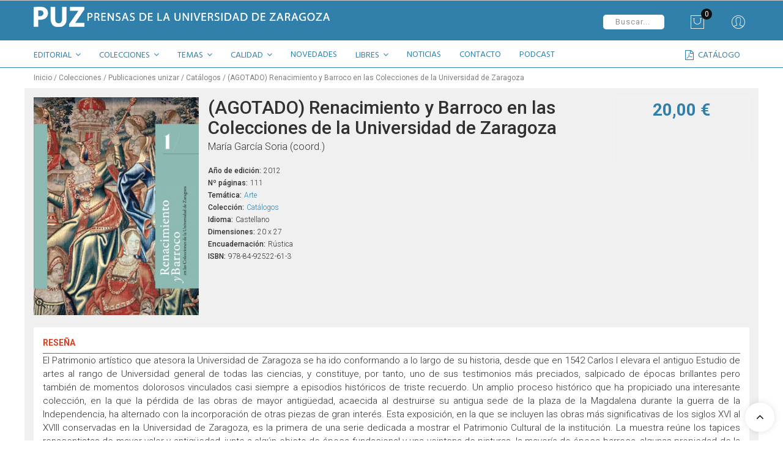

--- FILE ---
content_type: text/html; charset=utf-8
request_url: https://puz.unizar.es/1447-agotado-renacimiento-y-barroco-en-las-colecciones-de-la-universidad-de-zaragoza.html
body_size: 16897
content:
<!doctype html>
<html lang="es">
  <head>
    
      <meta charset="utf-8">
<meta http-equiv="x-ua-compatible" content="ie=edge">


  <link rel="canonical" href="https://puz.unizar.es/1447-agotado-renacimiento-y-barroco-en-las-colecciones-de-la-universidad-de-zaragoza.html">

  <title>(AGOTADO) Renacimiento y Barroco en las Colecciones de la Universidad de Zaragoza</title>
  <meta name="description" content="">
  <meta name="keywords" content="">
    

<meta name="viewport" content="width=device-width, initial-scale=1">

<link rel="icon" type="image/vnd.microsoft.icon" href="/img/favicon.ico?1561561621">
<link rel="shortcut icon" type="image/x-icon" href="/img/favicon.ico?1561561621">

   <link href="https://fonts.googleapis.com/css?family=Roboto" rel="stylesheet">
 <link rel="stylesheet" type="text/css" href="/themes/unizar/assets//css/neueeinstellung/neueeinstellung.css" />
 <link rel="stylesheet" type="text/css" href="/themes/unizar/assets//css/pe-icon-7-stroke/css/pe-icon-7-stroke.css" />
  <link href="https://fonts.googleapis.com/icon?family=Material+Icons" rel="stylesheet">
	<link rel="stylesheet" href="https://puz.unizar.es/themes/unizar/assets/cache/theme-1d7dc3240.css" type="text/css" media="all">




  

  <script type="text/javascript">
        var CONFIGS = {"PET_VERSION":"1.1.2","PET_HOOK":"hook_product_footer","PET_STYLE_TABS":"tab_horizontal","PET_OVERRIDE_CSS":"","PET_OVERRIDE_JS":"","PET_ENABLE_DEBUG":"0","PET_IP_DEBUG":"","PET_SHOW_EMPTY_TABS":"1","PET_ORDER_TABS":"native_first","PET_IGNORE_SELECTORS":".pts_content_ifeedback_products","PET_BG_COLOR_TABS":"","PET_FONT_COLOR_TABS":"","PET_BG_COLOR_SLTED_TABS":"","PET_FONT_COLOR_SLTED_TABS":"","PET_RM":false};
        var LS_Meta = {"v":"6.6.7"};
        var Msg = {"reviews_tab":"Reviews"};
        var PresTeamShop = {"actions_productextratabs":"https:\/\/puz.unizar.es\/module\/productextratabs\/actions","module_dir":"\/modules\/productextratabs\/","pts_static_token":"fe31db3601f6d0dcdc144b4bef7cd2c9","success_code":0,"error_code":-1};
        var id_product = "1447";
        var iqitmegamenu = {"sticky":true,"mobileType":"push","containerSelector":"#wrapper .container"};
        var jpb_addtocart = "ajax_popup";
        var jpb_gutterwidth = "30";
        var prestashop = {"cart":{"products":[],"totals":{"total":{"type":"total","label":"Total","amount":0,"value":"0,00\u00a0\u20ac"},"total_including_tax":{"type":"total","label":"Total (impuestos incl.)","amount":0,"value":"0,00\u00a0\u20ac"},"total_excluding_tax":{"type":"total","label":"Total (impuestos excl.)","amount":0,"value":"0,00\u00a0\u20ac"}},"subtotals":{"products":{"type":"products","label":"Subtotal","amount":0,"value":"0,00\u00a0\u20ac"},"discounts":null,"shipping":{"type":"shipping","label":"Transporte","amount":0,"value":"Gratis"},"tax":null},"products_count":0,"summary_string":"0 art\u00edculos","vouchers":{"allowed":1,"added":[]},"discounts":[],"minimalPurchase":0,"minimalPurchaseRequired":""},"currency":{"name":"euro","iso_code":"EUR","iso_code_num":"978","sign":"\u20ac"},"customer":{"lastname":null,"firstname":null,"email":null,"birthday":null,"newsletter":null,"newsletter_date_add":null,"optin":null,"website":null,"company":null,"siret":null,"ape":null,"is_logged":false,"gender":{"type":null,"name":null},"addresses":[]},"language":{"name":"Espa\u00f1ol (Spanish)","iso_code":"es","locale":"es-ES","language_code":"es","is_rtl":"0","date_format_lite":"d\/m\/Y","date_format_full":"d\/m\/Y H:i:s","id":1},"page":{"title":"","canonical":null,"meta":{"title":"(AGOTADO) Renacimiento y Barroco en las Colecciones de la Universidad de Zaragoza","description":"","keywords":"","robots":"index"},"page_name":"product","body_classes":{"lang-es":true,"lang-rtl":false,"country-ES":true,"currency-EUR":true,"layout-full-width":true,"page-product":true,"tax-display-enabled":true,"product-id-1447":true,"product-(AGOTADO) Renacimiento y Barroco en las Colecciones de la Universidad de Zaragoza":true,"product-id-category-266":true,"product-id-manufacturer-0":true,"product-id-supplier-0":true,"product-available-for-order":true},"admin_notifications":[]},"shop":{"name":"Prensas de la Universidad de Zaragoza","logo":"\/img\/prensas-universitarias-logo-1561561621.jpg","stores_icon":"\/img\/logo_stores.png","favicon":"\/img\/favicon.ico"},"urls":{"base_url":"https:\/\/puz.unizar.es\/","current_url":"https:\/\/puz.unizar.es\/1447-agotado-renacimiento-y-barroco-en-las-colecciones-de-la-universidad-de-zaragoza.html","shop_domain_url":"https:\/\/puz.unizar.es","img_ps_url":"https:\/\/puz.unizar.es\/img\/","img_cat_url":"https:\/\/puz.unizar.es\/img\/c\/","img_lang_url":"https:\/\/puz.unizar.es\/img\/l\/","img_prod_url":"https:\/\/puz.unizar.es\/img\/p\/","img_manu_url":"https:\/\/puz.unizar.es\/img\/m\/","img_sup_url":"https:\/\/puz.unizar.es\/img\/su\/","img_ship_url":"https:\/\/puz.unizar.es\/img\/s\/","img_store_url":"https:\/\/puz.unizar.es\/img\/st\/","img_col_url":"https:\/\/puz.unizar.es\/img\/co\/","img_url":"https:\/\/puz.unizar.es\/themes\/unizar\/assets\/img\/","css_url":"https:\/\/puz.unizar.es\/themes\/unizar\/assets\/css\/","js_url":"https:\/\/puz.unizar.es\/themes\/unizar\/assets\/js\/","pic_url":"https:\/\/puz.unizar.es\/upload\/","pages":{"address":"https:\/\/puz.unizar.es\/direccion","addresses":"https:\/\/puz.unizar.es\/direcciones","authentication":"https:\/\/puz.unizar.es\/iniciar-sesion","cart":"https:\/\/puz.unizar.es\/carrito","category":"https:\/\/puz.unizar.es\/index.php?controller=category","cms":"https:\/\/puz.unizar.es\/index.php?controller=cms","contact":"https:\/\/puz.unizar.es\/contactenos","discount":"https:\/\/puz.unizar.es\/descuento","guest_tracking":"https:\/\/puz.unizar.es\/seguimiento-pedido-invitado","history":"https:\/\/puz.unizar.es\/historial-compra","identity":"https:\/\/puz.unizar.es\/datos-personales","index":"https:\/\/puz.unizar.es\/","my_account":"https:\/\/puz.unizar.es\/mi-cuenta","order_confirmation":"https:\/\/puz.unizar.es\/confirmacion-pedido","order_detail":"https:\/\/puz.unizar.es\/index.php?controller=order-detail","order_follow":"https:\/\/puz.unizar.es\/seguimiento-pedido","order":"https:\/\/puz.unizar.es\/pedido","order_return":"https:\/\/puz.unizar.es\/index.php?controller=order-return","order_slip":"https:\/\/puz.unizar.es\/facturas-abono","pagenotfound":"https:\/\/puz.unizar.es\/pagina-no-encontrada","password":"https:\/\/puz.unizar.es\/recuperar-contrase\u00f1a","pdf_invoice":"https:\/\/puz.unizar.es\/index.php?controller=pdf-invoice","pdf_order_return":"https:\/\/puz.unizar.es\/index.php?controller=pdf-order-return","pdf_order_slip":"https:\/\/puz.unizar.es\/index.php?controller=pdf-order-slip","prices_drop":"https:\/\/puz.unizar.es\/productos-rebajados","product":"https:\/\/puz.unizar.es\/index.php?controller=product","search":"https:\/\/puz.unizar.es\/busqueda","sitemap":"https:\/\/puz.unizar.es\/mapa del sitio","stores":"https:\/\/puz.unizar.es\/tiendas","supplier":"https:\/\/puz.unizar.es\/proveedor","register":"https:\/\/puz.unizar.es\/iniciar-sesion?create_account=1","order_login":"https:\/\/puz.unizar.es\/pedido?login=1"},"alternative_langs":{"es":"https:\/\/puz.unizar.es\/1447-agotado-renacimiento-y-barroco-en-las-colecciones-de-la-universidad-de-zaragoza.html"},"theme_assets":"\/themes\/unizar\/assets\/","actions":{"logout":"https:\/\/puz.unizar.es\/?mylogout="},"no_picture_image":{"bySize":{"cart_default":{"url":"https:\/\/puz.unizar.es\/img\/p\/es-default-cart_default.jpg","width":85,"height":122},"small_default":{"url":"https:\/\/puz.unizar.es\/img\/p\/es-default-small_default.jpg","width":100,"height":143},"medium_default":{"url":"https:\/\/puz.unizar.es\/img\/p\/es-default-medium_default.jpg","width":250,"height":358},"home_default":{"url":"https:\/\/puz.unizar.es\/img\/p\/es-default-home_default.jpg","width":400,"height":571},"large_default":{"url":"https:\/\/puz.unizar.es\/img\/p\/es-default-large_default.jpg","width":700,"height":1000}},"small":{"url":"https:\/\/puz.unizar.es\/img\/p\/es-default-cart_default.jpg","width":85,"height":122},"medium":{"url":"https:\/\/puz.unizar.es\/img\/p\/es-default-medium_default.jpg","width":250,"height":358},"large":{"url":"https:\/\/puz.unizar.es\/img\/p\/es-default-large_default.jpg","width":700,"height":1000},"legend":""}},"configuration":{"display_taxes_label":true,"is_catalog":false,"show_prices":true,"opt_in":{"partner":true},"quantity_discount":{"type":"discount","label":"Descuento"},"voucher_enabled":1,"return_enabled":0},"field_required":[],"breadcrumb":{"links":[{"title":"Inicio","url":"https:\/\/puz.unizar.es\/"},{"title":"Colecciones","url":"https:\/\/puz.unizar.es\/11-colecciones"},{"title":"Publicaciones unizar","url":"https:\/\/puz.unizar.es\/294-publicaciones-unizar"},{"title":"Cat\u00e1logos","url":"https:\/\/puz.unizar.es\/266-catalogos"},{"title":"(AGOTADO) Renacimiento y Barroco en las Colecciones de la Universidad de Zaragoza","url":"https:\/\/puz.unizar.es\/1447-agotado-renacimiento-y-barroco-en-las-colecciones-de-la-universidad-de-zaragoza.html"}],"count":5},"link":{"protocol_link":"https:\/\/","protocol_content":"https:\/\/"},"time":1768757338,"static_token":"6ed6566b51105f12e16fa3df7106b63b","token":"daa1bd3d045687d0068ef8df1d794837"};
        var tabs = [];
        var theme_name = "unizar";
        var xprt_base_dir = "https:\/\/puz.unizar.es\/";
      </script>



  <style>
    
    
    
    </style><meta name="generator" content="Powered by Creative Slider 6.6.7 - Multi-Purpose, Responsive, Parallax, Mobile-Friendly Slider Module for PrestaShop." />


<style type="text/css">
</style>    
  <meta property="og:type" content="product">
  <meta property="og:url" content="https://puz.unizar.es/1447-agotado-renacimiento-y-barroco-en-las-colecciones-de-la-universidad-de-zaragoza.html">
  <meta property="og:title" content="(AGOTADO) Renacimiento y Barroco en las Colecciones de la Universidad de Zaragoza">
  <meta property="og:site_name" content="Prensas de la Universidad de Zaragoza">
  <meta property="og:description" content="">
  <meta property="og:image" content="https://puz.unizar.es/3808-large_default/agotado-renacimiento-y-barroco-en-las-colecciones-de-la-universidad-de-zaragoza.jpg">
  <meta property="product:pretax_price:amount" content="19.23077">
  <meta property="product:pretax_price:currency" content="EUR">
  <meta property="product:price:amount" content="20">
  <meta property="product:price:currency" content="EUR">
    <meta property="product:weight:value" content="469.000000">
  <meta property="product:weight:units" content="g">
  
  </head>

  <body id="product" class="lang-es country-es currency-eur layout-full-width page-product tax-display-enabled product-id-1447 product-agotado-renacimiento-y-barroco-en-las-colecciones-de-la-universidad-de-zaragoza product-id-category-266 product-id-manufacturer-0 product-id-supplier-0 product-available-for-order home_1 ">

    
	    <div class="main-site">
      
              
      <header id="header">
        
          	<div class="jms-row topheader" >
					<div class="container">
				<div class="row">
					<div class="layout-column col-lg-6 col-md-6 col-sm-6 col-xs-6 logo_h2" style="">
									<div class="addon-box">
						<a class="logo" href="https://puz.unizar.es/" title="Prensas de la Universidad de Zaragoza"><img class="logo img-responsive" src="https://puz.unizar.es/img/prensas-universitarias-logo-1561561621.jpg" alt="Prensas de la Universidad de Zaragoza" /></a>					</div>
							</div>
					<div class="layout-column col-lg-6 col-md-6 col-sm-6 col-xs-6 module_group_h2" style="">
									<div class="addon-box">
						<div class="btn-group module-group-box">
<a title="Search" data-toggle="dropdown" class="dropdown-toggle" href="#">
<i class="pe pe-7s-user"></i>
</a>
<div role="menu" class="dropdown-menu">
		<div id="_desktop_user_info">
      <div class="user-info btn-group compact-hidden  ">
       
	 <a href="https://puz.unizar.es/mi-cuenta" title="View my customer account" class="account" rel="nofollow">
      
       Registrarse/Entrar
      </a>
	  <ul>
		<li><a href="https://puz.unizar.es/mi-cuenta" title="View my customer account" class="account" rel="nofollow">Account </a></li>		
		<li><a href="https://puz.unizar.es/pedido" title="View my customer account" class="account" rel="nofollow">Checkout </a></li>
		</ul> 
	
	
	
      </div>
</div>

				</div>
</div>					</div>
									<div class="addon-box">
						<div class="btn-group compact-hidden blockcart cart-preview inactive dropdown js-dropdown " id="cart_block" data-refresh-url="//puz.unizar.es/module/ps_shoppingcart/ajax">
			<a href="#" class="dropdown-toggle cart-icon" data-toggle="dropdown">			
				<span class="text-box">
		        <span class="pe pe-7s-shopbag"></span>
				<span class="ajax_cart_quantity">0</span>
			</a>
			<a href="#" class="btn-xs tab-title dropdown-toggle" data-toggle="dropdown">		 
				<span><span class="box-cart ajax_cart_quantity"> 0</span> Productos en tu carrito<i class="fa fa-chevron-down"></i><i class="fa fa-chevron-up"></i></span>
			</a>
	<div class="dropdown-menu shoppingcart-box">
	   <div class="shoppingcart-content">
        <span class="ajax_cart_no_product" >No hay productos</span>
			<ul class="list products cart_block_list">
							</ul>
			</div>
			<div class="cart-prices">
			<div class="checkout-info">
											<div class="products cart-prices-line"  >
							<span class="label">Subtotal</span>
							<span class="value pull-right">0,00 €</span>
						</div>
											<div class=" cart-prices-line"  >
							<span class="label"></span>
							<span class="value pull-right"></span>
						</div>
											<div class="shipping cart-prices-line"  >
							<span class="label">Transporte</span>
							<span class="value pull-right">Gratis</span>
						</div>
											<div class=" cart-prices-line"  >
							<span class="label"></span>
							<span class="value pull-right"></span>
						</div>
									<div class="cart-button">
					<a id="button_order_cart" class="btn-default btn-effect" href="//puz.unizar.es/carrito?action=show" title="Check out" rel="nofollow">
						Tramitar pedido
					</a> 
				</div>
			</div>
			</div>
	</div>
</div>
					</div>
									<div class="addon-box">
						<div class="btn-group compact-hidden jms_ajax_search open" id="jms_ajax_search">
		<div class="dropdown-menu search-box" role="menu">
			<form method="get" action="https://puz.unizar.es/busqueda" class="searchbox">
			<input type="hidden" name="controller" value="search" />
			<input type="hidden" name="orderby" value="position" />
			<input type="hidden" name="orderway" value="desc" />
			<input type="text" id="ajax_search" name="search_query" placeholder="Buscar..." class="form-control ajax_search"  />
			
			 <button type="submit" name="submit_search" class="button-search pe pe-7s-search">
				
		    </button></form>
			<div id="search_result">
			</div>
		</div>	
</div>

					</div>
							</div>
				</div>
		</div>
	</div>
	<div class="jms-row menuheader" >
					<div class="container">
				<div class="row">
					<div class="layout-column col-lg-12 col-sm-12 col-xs-12" style="">
									<div class="addon-box">
							<div class="container container-iqit-menu">
	<div  class="iqitmegamenu-wrapper cbp-hor-width-1 iqitmegamenu-all clearfix">
		<div id="iqitmegamenu-horizontal" class="iqitmegamenu  cbp-nosticky  cbp-sticky-transparent" role="navigation">
			<div class="container">

								
				<nav id="cbp-hrmenu" class="cbp-hrmenu cbp-horizontal cbp-hrsub-narrow    cbp-fade-slide-top cbp-arrowed    ">
					<ul>
												<li id="cbp-hrmenu-tab-4" class="cbp-hrmenu-tab cbp-hrmenu-tab-4  cbp-has-submeu">
	<a role="button" class="cbp-empty-mlink">

								<span class="cbp-tab-title">
								Editorial <i class="fa fa-angle-down cbp-submenu-aindicator"></i></span>
														</a>
														<div class="cbp-hrsub col-xs-4">
								<div class="cbp-triangle-container"><div class="cbp-triangle-top"></div><div class="cbp-triangle-top-back"></div></div>
								<div class="cbp-hrsub-inner">
																		
																																	




<div class="row menu_row menu-element  first_rows menu-element-id-1">
                

                                                




    <div class="col-xs-12 cbp-menu-column cbp-menu-element menu-element-id-2 ">
        <div class="cbp-menu-column-inner">
                        
                                                            <span class="cbp-column-title transition-300">Sobre nosotros </span>
                                    
                
                                            <ul class="cbp-links cbp-valinks">
                                                                                                <li><a href="https://puz.unizar.es/contenido/24-acerca-de-puz"
                                           >Acerca de PUZ</a>
                                    </li>
                                                                                                                                <li><a href="https://puz.unizar.es/contenido/25-presentacion-de-originales"
                                           >Presentación de originales</a>
                                    </li>
                                                                                                                                <li><a href="https://puz.unizar.es/contenido/26-presentacion-de-originales-para-textos-docentes"
                                           >Presentación de originales para textos docentes</a>
                                    </li>
                                                                                                                                <li><a href="https://puz.unizar.es/contenido/27-solicitud-de-publicacion"
                                           >Solicitud de publicación</a>
                                    </li>
                                                                                                                                <li><a href="https://puz.unizar.es/contenido/28-politica-de-autoarchivo"
                                           >Política de autoarchivo</a>
                                    </li>
                                                                                    </ul>
                    
                
            

            
            </div>    </div>
                            
                </div>
																					
																										</div>
							</div>
													</li>
												<li id="cbp-hrmenu-tab-2" class="cbp-hrmenu-tab cbp-hrmenu-tab-2  cbp-has-submeu">
	<a href="https://puz.unizar.es/11-colecciones" >

								<span class="cbp-tab-title">
								Colecciones <i class="fa fa-angle-down cbp-submenu-aindicator"></i></span>
														</a>
														<div class="cbp-hrsub col-xs-4">
								<div class="cbp-triangle-container"><div class="cbp-triangle-top"></div><div class="cbp-triangle-top-back"></div></div>
								<div class="cbp-hrsub-inner">
																		
																																	




<div class="row menu_row menu-element  first_rows menu-element-id-1">
                

                                                




    <div class="col-xs-12 cbp-menu-column cbp-menu-element menu-element-id-2 ">
        <div class="cbp-menu-column-inner">
                        
                
                
                    
                                                    <div class="row cbp-categories-row">
                                                                                                            <div class="col-xs-12">
                                            <div class="cbp-category-link-w"><a href="https://puz.unizar.es/11-colecciones"
                                                                                class="cbp-column-title cbp-category-title">Colecciones</a>
                                                                                                                                                    
    <ul class="cbp-links cbp-category-tree"><li  class="cbp-hrsub-haslevel2" ><div class="cbp-category-link-w"><a href="https://puz.unizar.es/252-colecciones-genericas">Colecciones genéricas</a>
    <ul class="cbp-hrsub-level2"><li ><div class="cbp-category-link-w"><a href="https://puz.unizar.es/210-ciencias">Ciencias</a></div></li><li ><div class="cbp-category-link-w"><a href="https://puz.unizar.es/211-ciencias-biomedicas">Ciencias Biomédicas</a></div></li><li ><div class="cbp-category-link-w"><a href="https://puz.unizar.es/212-ciencias-sociales">Ciencias Sociales</a></div></li><li ><div class="cbp-category-link-w"><a href="https://puz.unizar.es/273-de-arte">De Arte</a></div></li><li ><div class="cbp-category-link-w"><a href="https://puz.unizar.es/280-estudios">Estudios</a></div></li><li ><div class="cbp-category-link-w"><a href="https://puz.unizar.es/215-humanidades">Humanidades</a></div></li><li ><div class="cbp-category-link-w"><a href="https://puz.unizar.es/217-larumbe-textos-aragoneses">Larumbe. Textos Aragoneses</a></div></li><li  class="cbp-hrsub-haslevel3" ><div class="cbp-category-link-w"><a href="https://puz.unizar.es/213-puzclasicos">PUZClásicos</a>
    <ul class="cbp-hrsub-level2 cbp-hrsub-level3"><li ><div class="cbp-category-link-w"><a href="https://puz.unizar.es/270-clasicos">Clásicos</a></div></li></ul>
</div></li><li ><div class="cbp-category-link-w"><a href="https://puz.unizar.es/247--re-pensar-la-educacion">[Re]pensar la Educación</a></div></li><li ><div class="cbp-category-link-w"><a href="https://puz.unizar.es/220-sagardiana-estudios-feministas">Sagardiana. Estudios Feministas</a></div></li><li ><div class="cbp-category-link-w"><a href="https://puz.unizar.es/263-vidas">Vidas</a></div></li></ul>
</div></li><li  class="cbp-hrsub-haslevel2" ><div class="cbp-category-link-w"><a href="https://puz.unizar.es/256-colecciones-especificas">Colecciones específicas</a>
    <ul class="cbp-hrsub-level2"><li ><div class="cbp-category-link-w"><a href="https://puz.unizar.es/277-aelaw-booklet">Aelaw Booklet</a></div></li><li ><div class="cbp-category-link-w"><a href="https://puz.unizar.es/267-arquitectura">Arquitectura</a></div></li><li ><div class="cbp-category-link-w"><a href="https://puz.unizar.es/245-coleccion-federico-torralba-estudios-asia-oriental">Colección Federico Torralba Estudios Asia Oriental</a></div></li><li ><div class="cbp-category-link-w"><a href="https://puz.unizar.es/320-coleccion-luis-bunuel-cine-y-vanguardias">Colección Luis Buñuel. Cine y vanguardias</a></div></li><li ><div class="cbp-category-link-w"><a href="https://puz.unizar.es/275-estudios-de-dialectologia-arabe">Estudios de Dialectología Árabe</a></div></li><li ><div class="cbp-category-link-w"><a href="https://puz.unizar.es/278-in-culpa-est">...in culpa est</a></div></li><li  class="cbp-hrsub-haslevel3" ><div class="cbp-category-link-w"><a href="https://puz.unizar.es/286-libera-res-publica">Libera Res Publica</a>
    <ul class="cbp-hrsub-level2 cbp-hrsub-level3"><li ><div class="cbp-category-link-w"><a href="https://puz.unizar.es/350-cuadernos-libera-res-publica">Cuadernos Libera Res Publica</a></div></li></ul>
</div></li><li ><div class="cbp-category-link-w"><a href="https://puz.unizar.es/232-monografias-de-filologia-griega">Monografías de Filología Griega</a></div></li><li ><div class="cbp-category-link-w"><a href="https://puz.unizar.es/219-monografias-de-historia-rural">Monografías de Historia Rural</a></div></li><li ><div class="cbp-category-link-w"><a href="https://puz.unizar.es/279-papers-d-avignon">Papers d Avignon</a></div></li></ul>
</div></li><li  class="cbp-hrsub-haslevel2" ><div class="cbp-category-link-w"><a href="https://puz.unizar.es/253-creacion">Creación</a>
    <ul class="cbp-hrsub-level2"><li ><div class="cbp-category-link-w"><a href="https://puz.unizar.es/214-la-gruta-de-las-palabras">La Gruta de las Palabras</a></div></li><li ><div class="cbp-category-link-w"><a href="https://puz.unizar.es/227-larumbe-chicos">Larumbe chicos</a></div></li><li ><div class="cbp-category-link-w"><a href="https://puz.unizar.es/254-literatura">Literatura</a></div></li><li ><div class="cbp-category-link-w"><a href="https://puz.unizar.es/282-oceanos-y-libros">Océanos y Libros</a></div></li><li ><div class="cbp-category-link-w"><a href="https://puz.unizar.es/317-premio-de-narrativa-corta">Premio de Narrativa Corta</a></div></li></ul>
</div></li><li  class="cbp-hrsub-haslevel2" ><div class="cbp-category-link-w"><a href="https://puz.unizar.es/221-textos-docentes">Textos docentes</a>
    <ul class="cbp-hrsub-level2"><li ><div class="cbp-category-link-w"><a href="https://puz.unizar.es/258-biomedicas">Biomédicas</a></div></li><li ><div class="cbp-category-link-w"><a href="https://puz.unizar.es/259-exactas">Exactas</a></div></li><li ><div class="cbp-category-link-w"><a href="https://puz.unizar.es/260-humanas">Humanas</a></div></li><li ><div class="cbp-category-link-w"><a href="https://puz.unizar.es/261-sociales">Sociales</a></div></li><li ><div class="cbp-category-link-w"><a href="https://puz.unizar.es/262-tecnologicas">Tecnológicas</a></div></li></ul>
</div></li><li  class="cbp-hrsub-haslevel2" ><div class="cbp-category-link-w"><a href="https://puz.unizar.es/294-publicaciones-unizar">Publicaciones unizar</a>
    <ul class="cbp-hrsub-level2"><li ><div class="cbp-category-link-w"><a href="https://puz.unizar.es/266-catalogos">Catálogos</a></div></li><li ><div class="cbp-category-link-w"><a href="https://puz.unizar.es/235-coleccion-de-estudios-de-fisica">Colección de Estudios de Física</a></div></li><li ><div class="cbp-category-link-w"><a href="https://puz.unizar.es/246-coleccion-paraninfo">Colección Paraninfo</a></div></li><li ><div class="cbp-category-link-w"><a href="https://puz.unizar.es/223-fuera-de-coleccion">Fuera de colección</a></div></li><li ><div class="cbp-category-link-w"><a href="https://puz.unizar.es/264-innova">Innova</a></div></li><li ><div class="cbp-category-link-w"><a href="https://puz.unizar.es/327-lecciones-cajal">Lecciones Cajal</a></div></li><li ><div class="cbp-category-link-w"><a href="https://puz.unizar.es/229-monografias-del-seminario-matematico-garcia-de-galdeano">Monografías del Seminario Matemático García de Galdeano</a></div></li></ul>
</div></li><li  class="cbp-hrsub-haslevel2" ><div class="cbp-category-link-w"><a href="https://puz.unizar.es/296-coediciones">Coediciones</a>
    <ul class="cbp-hrsub-level2"><li ><div class="cbp-category-link-w"><a href="https://puz.unizar.es/242-biblioteca-de-estudios-moriscos">Biblioteca de Estudios Moriscos</a></div></li><li ><div class="cbp-category-link-w"><a href="https://puz.unizar.es/297-clasicos-hispanoamericanos">Clásicos Hispanoamericanos</a></div></li><li ><div class="cbp-category-link-w"><a href="https://puz.unizar.es/276-historia-de-las-culturas-politicas-en-espana-y-en-america-latina">Historia de las culturas políticas en España y en América Latina</a></div></li><li ><div class="cbp-category-link-w"><a href="https://puz.unizar.es/272-tecnica-e-ingenieria-en-espana">Técnica e Ingeniería en España</a></div></li><li ><div class="cbp-category-link-w"><a href="https://puz.unizar.es/226-otras-coediciones">Otras coediciones</a></div></li></ul>
</div></li><li  class="cbp-hrsub-haslevel2" ><div class="cbp-category-link-w"><a href="https://puz.unizar.es/295-varia">Varia</a>
    <ul class="cbp-hrsub-level2"><li ><div class="cbp-category-link-w"><a href="https://puz.unizar.es/230-anexos-de-tropelias">Anexos de Tropelías</a></div></li><li ><div class="cbp-category-link-w"><a href="https://puz.unizar.es/209-caxon-de-sastre">Caxón de Sastre</a></div></li><li ><div class="cbp-category-link-w"><a href="https://puz.unizar.es/234-conocimiento-lenguaje-comunicacion-klc">Conocimiento Lenguaje Comunicación (KLC)</a></div></li><li ><div class="cbp-category-link-w"><a href="https://puz.unizar.es/251-cuadernos-de-trabajo">Cuadernos de trabajo</a></div></li><li ><div class="cbp-category-link-w"><a href="https://puz.unizar.es/224-cuadernos-jean-joseph-saroihandy">Cuadernos Jean-Joseph Saroïhandy</a></div></li><li ><div class="cbp-category-link-w"><a href="https://puz.unizar.es/222-cuarto-oscuro">Cuarto Oscuro</a></div></li><li ><div class="cbp-category-link-w"><a href="https://puz.unizar.es/225-documentos-para-el-estudio-de-la-historia-del-arte">Documentos para el Estudio de la Historia del Arte</a></div></li><li ><div class="cbp-category-link-w"><a href="https://puz.unizar.es/208-el-aleph">El Aleph</a></div></li><li ><div class="cbp-category-link-w"><a href="https://puz.unizar.es/216-imagen-y-comunicacion">Imagen y Comunicación</a></div></li><li ><div class="cbp-category-link-w"><a href="https://puz.unizar.es/240-lefis-series">LEFIS Series</a></div></li><li ><div class="cbp-category-link-w"><a href="https://puz.unizar.es/218-modos-de-ver">Modos de Ver</a></div></li><li ><div class="cbp-category-link-w"><a href="https://puz.unizar.es/274-monografias-arqueologicas">Monografías Arqueológicas</a></div></li></ul>
</div></li><li  class="cbp-hrsub-haslevel2" ><div class="cbp-category-link-w"><a href="https://puz.unizar.es/257-otras-publicaciones">Otras publicaciones</a>
    <ul class="cbp-hrsub-level2"><li ><div class="cbp-category-link-w"><a href="https://puz.unizar.es/228-palmyrenus">Palmyrenus</a></div></li><li ><div class="cbp-category-link-w"><a href="https://puz.unizar.es/239-guias-e-informes">Guías e informes</a></div></li><li ><div class="cbp-category-link-w"><a href="https://puz.unizar.es/237-monografias-de-filologia-latina">Monografías de Filología Latina</a></div></li><li ><div class="cbp-category-link-w"><a href="https://puz.unizar.es/244-monografias-de-historia-antigua">Monografías de Historia Antigua</a></div></li></ul>
</div></li><li  class="cbp-hrsub-haslevel2" ><div class="cbp-category-link-w"><a href="https://puz.unizar.es/301-revistas">Revistas</a>
    <ul class="cbp-hrsub-level2"><li ><div class="cbp-category-link-w"><a href="https://puz.unizar.es/303-aragon-en-la-edad-media">Aragón en la Edad Media</a></div></li><li ><div class="cbp-category-link-w"><a href="https://puz.unizar.es/302-arif">ARIF</a></div></li><li ><div class="cbp-category-link-w"><a href="https://puz.unizar.es/328-artigrama">Artigrama</a></div></li><li ><div class="cbp-category-link-w"><a href="https://puz.unizar.es/345-bunueliana">Buñueliana</a></div></li><li ><div class="cbp-category-link-w"><a href="https://puz.unizar.es/306-ibersid">Ibersid</a></div></li><li ><div class="cbp-category-link-w"><a href="https://puz.unizar.es/307-llull">Llull</a></div></li><li ><div class="cbp-category-link-w"><a href="https://puz.unizar.es/318-mediterranea">Mediterránea</a></div></li><li ><div class="cbp-category-link-w"><a href="https://puz.unizar.es/309-miscelanea">Miscelánea</a></div></li><li ><div class="cbp-category-link-w"><a href="https://puz.unizar.es/347-neuroptica">Neuroptica</a></div></li><li ><div class="cbp-category-link-w"><a href="https://puz.unizar.es/304-otras-revistas">Otras revistas</a></div></li><li ><div class="cbp-category-link-w"><a href="https://puz.unizar.es/310-real-academia-de-ciencias">Real Academia de Ciencias</a></div></li><li ><div class="cbp-category-link-w"><a href="https://puz.unizar.es/311-revista-universitaria-de-formacion-del-profesorado">Revista Universitaria de Formación del Profesorado</a></div></li><li ><div class="cbp-category-link-w"><a href="https://puz.unizar.es/312-saldvie">Saldvie</a></div></li><li ><div class="cbp-category-link-w"><a href="https://puz.unizar.es/313-scire">Scire</a></div></li><li ><div class="cbp-category-link-w"><a href="https://puz.unizar.es/314-stvdivm">Stvdivm</a></div></li><li ><div class="cbp-category-link-w"><a href="https://puz.unizar.es/305-the-european-journal-of-psychiatry">The European Journal of Psychiatry</a></div></li><li ><div class="cbp-category-link-w"><a href="https://puz.unizar.es/315-titivillus">Titivillus</a></div></li><li ><div class="cbp-category-link-w"><a href="https://puz.unizar.es/348-zarch">ZARCH</a></div></li></ul>
</div></li></ul>

                                                                                            </div>
                                        </div>
                                                                                                </div>
                                            
                
            

            
            </div>    </div>
                            
                </div>
																					
																										</div>
							</div>
													</li>
												<li id="cbp-hrmenu-tab-3" class="cbp-hrmenu-tab cbp-hrmenu-tab-3  cbp-has-submeu">
	<a href="https://puz.unizar.es/11-colecciones" >

								<span class="cbp-tab-title">
								Temas <i class="fa fa-angle-down cbp-submenu-aindicator"></i></span>
														</a>
														<div class="cbp-hrsub col-xs-4">
								<div class="cbp-triangle-container"><div class="cbp-triangle-top"></div><div class="cbp-triangle-top-back"></div></div>
								<div class="cbp-hrsub-inner">
																		
																																	




<div class="row menu_row menu-element  first_rows menu-element-id-1">
                

                                                




    <div class="col-xs-12 cbp-menu-column cbp-menu-element menu-element-id-2 ">
        <div class="cbp-menu-column-inner">
                        
                
                
                    
                                                    <div class="row cbp-categories-row">
                                                                                                            <div class="col-xs-12">
                                            <div class="cbp-category-link-w"><a href="https://puz.unizar.es/10-temas"
                                                                                class="cbp-column-title cbp-category-title">Temas</a>
                                                                                                                                                    
    <ul class="cbp-links cbp-category-tree"><li ><div class="cbp-category-link-w"><a href="https://puz.unizar.es/163-arquitectura">Arquitectura</a></div></li><li ><div class="cbp-category-link-w"><a href="https://puz.unizar.es/101-filosofia">Filosofía</a></div></li><li  class="cbp-hrsub-haslevel2" ><div class="cbp-category-link-w"><a href="https://puz.unizar.es/119-ciencias-de-la-salud">Ciencias de la Salud</a>
    <ul class="cbp-hrsub-level2"><li ><div class="cbp-category-link-w"><a href="https://puz.unizar.es/142-medicina">Medicina</a></div></li><li ><div class="cbp-category-link-w"><a href="https://puz.unizar.es/148-psiquiatria">Psiquiatría</a></div></li></ul>
</div></li><li  class="cbp-hrsub-haslevel2" ><div class="cbp-category-link-w"><a href="https://puz.unizar.es/118-arte">Arte</a>
    <ul class="cbp-hrsub-level2"><li ><div class="cbp-category-link-w"><a href="https://puz.unizar.es/151-teatro">Teatro</a></div></li><li ><div class="cbp-category-link-w"><a href="https://puz.unizar.es/160-fotografia">Fotografía</a></div></li><li ><div class="cbp-category-link-w"><a href="https://puz.unizar.es/143-musica">Música</a></div></li><li ><div class="cbp-category-link-w"><a href="https://puz.unizar.es/161-artes-plasticas">Artes plásticas</a></div></li><li ><div class="cbp-category-link-w"><a href="https://puz.unizar.es/122-cine">Cine</a></div></li></ul>
</div></li><li  class="cbp-hrsub-haslevel2" ><div class="cbp-category-link-w"><a href="https://puz.unizar.es/153-ciencias-sociales">Ciencias Sociales</a>
    <ul class="cbp-hrsub-level2"><li ><div class="cbp-category-link-w"><a href="https://puz.unizar.es/102-antropologia">Antropología</a></div></li><li ><div class="cbp-category-link-w"><a href="https://puz.unizar.es/127-empresa">Empresa</a></div></li><li ><div class="cbp-category-link-w"><a href="https://puz.unizar.es/105-sociologia">Sociologia</a></div></li><li ><div class="cbp-category-link-w"><a href="https://puz.unizar.es/145-politica">Política</a></div></li><li ><div class="cbp-category-link-w"><a href="https://puz.unizar.es/125-feminismo">Feminismo</a></div></li><li ><div class="cbp-category-link-w"><a href="https://puz.unizar.es/147-psicologia">Psicología</a></div></li><li ><div class="cbp-category-link-w"><a href="https://puz.unizar.es/112-derecho">Derecho</a></div></li><li ><div class="cbp-category-link-w"><a href="https://puz.unizar.es/124-educacion">Educación</a></div></li><li ><div class="cbp-category-link-w"><a href="https://puz.unizar.es/117-economia">Economía</a></div></li><li ><div class="cbp-category-link-w"><a href="https://puz.unizar.es/123-demografia">Demografía</a></div></li><li ><div class="cbp-category-link-w"><a href="https://puz.unizar.es/349-trabajo-social">Trabajo Social</a></div></li></ul>
</div></li><li ><div class="cbp-category-link-w"><a href="https://puz.unizar.es/149-religion">Religión</a></div></li><li ><div class="cbp-category-link-w"><a href="https://puz.unizar.es/110-geografia">Geografía</a></div></li><li  class="cbp-hrsub-haslevel2" ><div class="cbp-category-link-w"><a href="https://puz.unizar.es/109-filologia">Filología</a>
    <ul class="cbp-hrsub-level2"><li ><div class="cbp-category-link-w"><a href="https://puz.unizar.es/158-literatura-extranjera-estudios">Literatura extranjera (estudios)</a></div></li><li ><div class="cbp-category-link-w"><a href="https://puz.unizar.es/156-literatura-creacion">Literatura (creación)</a></div></li><li ><div class="cbp-category-link-w"><a href="https://puz.unizar.es/114-literatura">Literatura</a></div></li><li ><div class="cbp-category-link-w"><a href="https://puz.unizar.es/141-linguistica">Lingüística</a></div></li><li ><div class="cbp-category-link-w"><a href="https://puz.unizar.es/140-lenguas-extranjeras">Lenguas extranjeras</a></div></li><li ><div class="cbp-category-link-w"><a href="https://puz.unizar.es/139-lenguas-de-espana">Lenguas de España</a></div></li><li ><div class="cbp-category-link-w"><a href="https://puz.unizar.es/157-literatura-espanola-estudios">Literatura española (estudios)</a></div></li></ul>
</div></li><li  class="cbp-hrsub-haslevel2" ><div class="cbp-category-link-w"><a href="https://puz.unizar.es/108-historia">Historia</a>
    <ul class="cbp-hrsub-level2"><li ><div class="cbp-category-link-w"><a href="https://puz.unizar.es/136-historiografia">Historiografía</a></div></li><li ><div class="cbp-category-link-w"><a href="https://puz.unizar.es/155-arqueologia">Arqueologia</a></div></li><li ><div class="cbp-category-link-w"><a href="https://puz.unizar.es/146-prehistoria">Prehistoria</a></div></li><li ><div class="cbp-category-link-w"><a href="https://puz.unizar.es/135-historia-moderna">Historia moderna</a></div></li><li ><div class="cbp-category-link-w"><a href="https://puz.unizar.es/134-historia-medieval">Historia medieval</a></div></li><li ><div class="cbp-category-link-w"><a href="https://puz.unizar.es/133-historia-economica">Historia económica</a></div></li><li ><div class="cbp-category-link-w"><a href="https://puz.unizar.es/132-historia-de-la-ciencia">Historia de la ciencia</a></div></li><li ><div class="cbp-category-link-w"><a href="https://puz.unizar.es/131-historia-contemporanea">Historia contemporánea</a></div></li><li ><div class="cbp-category-link-w"><a href="https://puz.unizar.es/130-historia-antigua">Historia antigua</a></div></li></ul>
</div></li><li  class="cbp-hrsub-haslevel2" ><div class="cbp-category-link-w"><a href="https://puz.unizar.es/107-ciencias-aplicadas">Ciencias aplicadas</a>
    <ul class="cbp-hrsub-level2"><li ><div class="cbp-category-link-w"><a href="https://puz.unizar.es/137-informatica">Informática</a></div></li><li ><div class="cbp-category-link-w"><a href="https://puz.unizar.es/162-agricultura">Agricultura</a></div></li><li ><div class="cbp-category-link-w"><a href="https://puz.unizar.es/138-ingenieria">Ingeniería</a></div></li></ul>
</div></li><li  class="cbp-hrsub-haslevel2" ><div class="cbp-category-link-w"><a href="https://puz.unizar.es/106-ciencias-exactas-y-naturales">Ciencias exactas y naturales</a>
    <ul class="cbp-hrsub-level2"><li ><div class="cbp-category-link-w"><a href="https://puz.unizar.es/144-paleontologia">Paleontología</a></div></li><li ><div class="cbp-category-link-w"><a href="https://puz.unizar.es/126-fisica">Física</a></div></li><li ><div class="cbp-category-link-w"><a href="https://puz.unizar.es/129-matematicas">Matemáticas</a></div></li><li ><div class="cbp-category-link-w"><a href="https://puz.unizar.es/128-geologia">Geología</a></div></li><li ><div class="cbp-category-link-w"><a href="https://puz.unizar.es/150-quimica">Química</a></div></li><li ><div class="cbp-category-link-w"><a href="https://puz.unizar.es/121-botanica">Botánica</a></div></li><li ><div class="cbp-category-link-w"><a href="https://puz.unizar.es/120-astronomia">Astronomía</a></div></li><li ><div class="cbp-category-link-w"><a href="https://puz.unizar.es/152-veterinaria">Veterinaria</a></div></li></ul>
</div></li><li ><div class="cbp-category-link-w"><a href="https://puz.unizar.es/159-bibliologia">Bibliología</a></div></li><li ><div class="cbp-category-link-w"><a href="https://puz.unizar.es/283-derecho-internacional">Derecho internacional</a></div></li></ul>

                                                                                            </div>
                                        </div>
                                                                                                </div>
                                            
                
            

            
            </div>    </div>
                            
                </div>
																					
																										</div>
							</div>
													</li>
												<li id="cbp-hrmenu-tab-8" class="cbp-hrmenu-tab cbp-hrmenu-tab-8 pull-right cbp-pulled-right ">
	<a href="https://puz.unizar.es/img/cms/CATALOGO/catalogo PUZ2025.pdf" target="_blank">

								<span class="cbp-tab-title"> <i class="icon fa fa-file-pdf-o cbp-mainlink-icon"></i>
								Catálogo</span>
														</a>
													</li>
												<li id="cbp-hrmenu-tab-12" class="cbp-hrmenu-tab cbp-hrmenu-tab-12  cbp-has-submeu">
	<a role="button" class="cbp-empty-mlink">

								<span class="cbp-tab-title">
								Calidad <i class="fa fa-angle-down cbp-submenu-aindicator"></i></span>
														</a>
														<div class="cbp-hrsub col-xs-5">
								<div class="cbp-triangle-container"><div class="cbp-triangle-top"></div><div class="cbp-triangle-top-back"></div></div>
								<div class="cbp-hrsub-inner">
																		
																																	




<div class="row menu_row menu-element  first_rows menu-element-id-1">
                

                                                




    <div class="col-xs-12 cbp-menu-column cbp-menu-element menu-element-id-2 ">
        <div class="cbp-menu-column-inner">
                        
                                                            <span class="cbp-column-title transition-300">Colecciones con sello de calidad </span>
                                    
                
                                            <ul class="cbp-links cbp-valinks">
                                                                                                <li><a href="https://puz.unizar.es/contenido/11-ciencias-sociales"
                                           >Ciencias Sociales</a>
                                    </li>
                                                                                                                                <li><a href="https://puz.unizar.es/contenido/12-humanidades"
                                           >Humanidades</a>
                                    </li>
                                                                                                                                <li><a href="https://puz.unizar.es/contenido/13-dearte"
                                           >DeArte</a>
                                    </li>
                                                                                                                                <li><a href="https://puz.unizar.es/contenido/21-monografias-de-historia-rural"
                                           >Monografías de Historia Rural</a>
                                    </li>
                                                                                                                                <li><a href="https://puz.unizar.es/contenido/39-libera-res-publica"
                                           >Libera Res Publica</a>
                                    </li>
                                                                                    </ul>
                    
                
            

            
            </div>    </div>
                            
                </div>
																					
																										</div>
							</div>
													</li>
												<li id="cbp-hrmenu-tab-5" class="cbp-hrmenu-tab cbp-hrmenu-tab-5 ">
	<a href="http://puz.unizar.es/novedades" >

								<span class="cbp-tab-title">
								Novedades</span>
														</a>
													</li>
												<li id="cbp-hrmenu-tab-18" class="cbp-hrmenu-tab cbp-hrmenu-tab-18  cbp-has-submeu">
	<a href="https://puz.unizar.es/322-libres" >

								<span class="cbp-tab-title">
								Libres <i class="fa fa-angle-down cbp-submenu-aindicator"></i></span>
														</a>
														<div class="cbp-hrsub col-xs-4">
								<div class="cbp-triangle-container"><div class="cbp-triangle-top"></div><div class="cbp-triangle-top-back"></div></div>
								<div class="cbp-hrsub-inner">
																		
																																	




<div class="row menu_row menu-element  first_rows menu-element-id-1">
                

                                                




    <div class="col-xs-12 cbp-menu-column cbp-menu-element menu-element-id-2 ">
        <div class="cbp-menu-column-inner">
                        
                
                
                    
                                                    <div class="row cbp-categories-row">
                                                                                                            <div class="col-xs-12">
                                            <div class="cbp-category-link-w"><a href="https://puz.unizar.es/346-arquitectura"
                                                                                class="cbp-column-title cbp-category-title">Arquitectura</a>
                                                                                                                                            </div>
                                        </div>
                                                                                                                                                <div class="col-xs-12">
                                            <div class="cbp-category-link-w"><a href="https://puz.unizar.es/339-catalogos"
                                                                                class="cbp-column-title cbp-category-title">Catálogos</a>
                                                                                                                                            </div>
                                        </div>
                                                                                                                                                <div class="col-xs-12">
                                            <div class="cbp-category-link-w"><a href="https://puz.unizar.es/340-ciencias-biomedicas"
                                                                                class="cbp-column-title cbp-category-title">Ciencias Biomédicas</a>
                                                                                                                                            </div>
                                        </div>
                                                                                                                                                <div class="col-xs-12">
                                            <div class="cbp-category-link-w"><a href="https://puz.unizar.es/323-ciencias-sociales"
                                                                                class="cbp-column-title cbp-category-title">Ciencias sociales</a>
                                                                                                                                            </div>
                                        </div>
                                                                                                                                                <div class="col-xs-12">
                                            <div class="cbp-category-link-w"><a href="https://puz.unizar.es/342-de-arte"
                                                                                class="cbp-column-title cbp-category-title">De Arte</a>
                                                                                                                                            </div>
                                        </div>
                                                                                                                                                <div class="col-xs-12">
                                            <div class="cbp-category-link-w"><a href="https://puz.unizar.es/324-humanidades"
                                                                                class="cbp-column-title cbp-category-title">Humanidades</a>
                                                                                                                                            </div>
                                        </div>
                                                                                                                                                <div class="col-xs-12">
                                            <div class="cbp-category-link-w"><a href="https://puz.unizar.es/343-la-gruta-de-las-palabras"
                                                                                class="cbp-column-title cbp-category-title">La Gruta de las Palabras</a>
                                                                                                                                            </div>
                                        </div>
                                                                                                                                                <div class="col-xs-12">
                                            <div class="cbp-category-link-w"><a href="https://puz.unizar.es/325-larumbe"
                                                                                class="cbp-column-title cbp-category-title">Larumbe</a>
                                                                                                                                            </div>
                                        </div>
                                                                                                                                                <div class="col-xs-12">
                                            <div class="cbp-category-link-w"><a href="https://puz.unizar.es/344-monografias-arqueologicas"
                                                                                class="cbp-column-title cbp-category-title">Monografías Arqueológicas</a>
                                                                                                                                            </div>
                                        </div>
                                                                                                                                                <div class="col-xs-12">
                                            <div class="cbp-category-link-w"><a href="https://puz.unizar.es/341-monografias-de-filologia-griega"
                                                                                class="cbp-column-title cbp-category-title">Monografías de Filología Griega</a>
                                                                                                                                            </div>
                                        </div>
                                                                                                                                                <div class="col-xs-12">
                                            <div class="cbp-category-link-w"><a href="https://puz.unizar.es/331-monografias-de-historia-rural"
                                                                                class="cbp-column-title cbp-category-title">Monografías de Historia Rural</a>
                                                                                                                                            </div>
                                        </div>
                                                                                                                                                <div class="col-xs-12">
                                            <div class="cbp-category-link-w"><a href="https://puz.unizar.es/329-papers-d-avignon"
                                                                                class="cbp-column-title cbp-category-title">Papers d&#039;Avignon</a>
                                                                                                                                            </div>
                                        </div>
                                                                                                                                                <div class="col-xs-12">
                                            <div class="cbp-category-link-w"><a href="https://puz.unizar.es/338--re-pensar-la-educacion"
                                                                                class="cbp-column-title cbp-category-title">[Re]pensar la Educación</a>
                                                                                                                                            </div>
                                        </div>
                                                                                                                                                <div class="col-xs-12">
                                            <div class="cbp-category-link-w"><a href="https://puz.unizar.es/336-sagardiana-estudios-feministas"
                                                                                class="cbp-column-title cbp-category-title">Sagardiana. Estudios feministas</a>
                                                                                                                                            </div>
                                        </div>
                                                                                                                                                <div class="col-xs-12">
                                            <div class="cbp-category-link-w"><a href="https://puz.unizar.es/332-varios"
                                                                                class="cbp-column-title cbp-category-title">Varios</a>
                                                                                                                                            </div>
                                        </div>
                                                                                                                                                                                                                                                                                                            </div>
                                            
                
            

            
            </div>    </div>
                            
                </div>
																					
																										</div>
							</div>
													</li>
												<li id="cbp-hrmenu-tab-6" class="cbp-hrmenu-tab cbp-hrmenu-tab-6 ">
	<a href="http://puz.unizar.es/noticias.html" >

								<span class="cbp-tab-title">
								Noticias</span>
														</a>
													</li>
												<li id="cbp-hrmenu-tab-13" class="cbp-hrmenu-tab cbp-hrmenu-tab-13 ">
	<a href="https://puz.unizar.es/contenido/8-contacto" >

								<span class="cbp-tab-title">
								Contacto</span>
														</a>
													</li>
												<li id="cbp-hrmenu-tab-19" class="cbp-hrmenu-tab cbp-hrmenu-tab-19 ">
	<a href="https://puz.unizar.es/352-podcast" >

								<span class="cbp-tab-title">
								Podcast</span>
														</a>
													</li>
											</ul>
				</nav>



			</div>




			<div id="iqitmegamenu-mobile">

				<div id="iqitmegamenu-shower" class="clearfix">
					<div class="iqitmegamenu-icon"><i class="icon fa fa-reorder"></i></div> <span>MENÚ</span>
				</div>
				<div id="iqitmegamenu-mobile-content">
				<div class="cbp-mobilesubmenu">
					<ul id="iqitmegamenu-accordion" class="cbp-spmenu cbp-spmenu-vertical cbp-spmenu-left">
						



	
	<li><a href="https://puz.unizar.es/">Inicio</a></li><li><div class="responsiveInykator">+</div><a href="https://puz.unizar.es/10-temas">Temas</a>
	<ul><li><a href="https://puz.unizar.es/163-arquitectura">Arquitectura</a></li><li><a href="https://puz.unizar.es/101-filosofia">Filosofía</a></li><li><div class="responsiveInykator">+</div><a href="https://puz.unizar.es/119-ciencias-de-la-salud">Ciencias de la Salud</a>
	<ul><li><a href="https://puz.unizar.es/142-medicina">Medicina</a></li><li><a href="https://puz.unizar.es/148-psiquiatria">Psiquiatría</a></li></ul></li><li><div class="responsiveInykator">+</div><a href="https://puz.unizar.es/118-arte">Arte</a>
	<ul><li><a href="https://puz.unizar.es/151-teatro">Teatro</a></li><li><a href="https://puz.unizar.es/160-fotografia">Fotografía</a></li><li><a href="https://puz.unizar.es/143-musica">Música</a></li><li><a href="https://puz.unizar.es/161-artes-plasticas">Artes plásticas</a></li><li><a href="https://puz.unizar.es/122-cine">Cine</a></li></ul></li><li><div class="responsiveInykator">+</div><a href="https://puz.unizar.es/153-ciencias-sociales">Ciencias Sociales</a>
	<ul><li><a href="https://puz.unizar.es/102-antropologia">Antropología</a></li><li><a href="https://puz.unizar.es/127-empresa">Empresa</a></li><li><a href="https://puz.unizar.es/105-sociologia">Sociologia</a></li><li><a href="https://puz.unizar.es/145-politica">Política</a></li><li><a href="https://puz.unizar.es/125-feminismo">Feminismo</a></li><li><a href="https://puz.unizar.es/147-psicologia">Psicología</a></li><li><a href="https://puz.unizar.es/112-derecho">Derecho</a></li><li><a href="https://puz.unizar.es/124-educacion">Educación</a></li><li><a href="https://puz.unizar.es/117-economia">Economía</a></li><li><a href="https://puz.unizar.es/123-demografia">Demografía</a></li><li><a href="https://puz.unizar.es/349-trabajo-social">Trabajo Social</a></li></ul></li><li><a href="https://puz.unizar.es/149-religion">Religión</a></li><li><a href="https://puz.unizar.es/110-geografia">Geografía</a></li><li><div class="responsiveInykator">+</div><a href="https://puz.unizar.es/109-filologia">Filología</a>
	<ul><li><a href="https://puz.unizar.es/158-literatura-extranjera-estudios">Literatura extranjera (estudios)</a></li><li><a href="https://puz.unizar.es/156-literatura-creacion">Literatura (creación)</a></li><li><a href="https://puz.unizar.es/114-literatura">Literatura</a></li><li><a href="https://puz.unizar.es/141-linguistica">Lingüística</a></li><li><a href="https://puz.unizar.es/140-lenguas-extranjeras">Lenguas extranjeras</a></li><li><a href="https://puz.unizar.es/139-lenguas-de-espana">Lenguas de España</a></li><li><a href="https://puz.unizar.es/157-literatura-espanola-estudios">Literatura española (estudios)</a></li></ul></li><li><div class="responsiveInykator">+</div><a href="https://puz.unizar.es/108-historia">Historia</a>
	<ul><li><a href="https://puz.unizar.es/136-historiografia">Historiografía</a></li><li><a href="https://puz.unizar.es/155-arqueologia">Arqueologia</a></li><li><a href="https://puz.unizar.es/146-prehistoria">Prehistoria</a></li><li><a href="https://puz.unizar.es/135-historia-moderna">Historia moderna</a></li><li><a href="https://puz.unizar.es/134-historia-medieval">Historia medieval</a></li><li><a href="https://puz.unizar.es/133-historia-economica">Historia económica</a></li><li><a href="https://puz.unizar.es/132-historia-de-la-ciencia">Historia de la ciencia</a></li><li><a href="https://puz.unizar.es/131-historia-contemporanea">Historia contemporánea</a></li><li><a href="https://puz.unizar.es/130-historia-antigua">Historia antigua</a></li></ul></li><li><div class="responsiveInykator">+</div><a href="https://puz.unizar.es/107-ciencias-aplicadas">Ciencias aplicadas</a>
	<ul><li><a href="https://puz.unizar.es/137-informatica">Informática</a></li><li><a href="https://puz.unizar.es/162-agricultura">Agricultura</a></li><li><a href="https://puz.unizar.es/138-ingenieria">Ingeniería</a></li></ul></li><li><div class="responsiveInykator">+</div><a href="https://puz.unizar.es/106-ciencias-exactas-y-naturales">Ciencias exactas y naturales</a>
	<ul><li><a href="https://puz.unizar.es/144-paleontologia">Paleontología</a></li><li><a href="https://puz.unizar.es/126-fisica">Física</a></li><li><a href="https://puz.unizar.es/129-matematicas">Matemáticas</a></li><li><a href="https://puz.unizar.es/128-geologia">Geología</a></li><li><a href="https://puz.unizar.es/150-quimica">Química</a></li><li><a href="https://puz.unizar.es/121-botanica">Botánica</a></li><li><a href="https://puz.unizar.es/120-astronomia">Astronomía</a></li><li><a href="https://puz.unizar.es/152-veterinaria">Veterinaria</a></li></ul></li><li><a href="https://puz.unizar.es/159-bibliologia">Bibliología</a></li><li><a href="https://puz.unizar.es/283-derecho-internacional">Derecho internacional</a></li></ul></li><li><div class="responsiveInykator">+</div><a href="https://puz.unizar.es/11-colecciones">Colecciones</a>
	<ul><li><div class="responsiveInykator">+</div><a href="https://puz.unizar.es/252-colecciones-genericas">Colecciones genéricas</a>
	<ul><li><a href="https://puz.unizar.es/210-ciencias">Ciencias</a></li><li><a href="https://puz.unizar.es/211-ciencias-biomedicas">Ciencias Biomédicas</a></li><li><a href="https://puz.unizar.es/212-ciencias-sociales">Ciencias Sociales</a></li><li><a href="https://puz.unizar.es/273-de-arte">De Arte</a></li><li><a href="https://puz.unizar.es/280-estudios">Estudios</a></li><li><a href="https://puz.unizar.es/215-humanidades">Humanidades</a></li><li><a href="https://puz.unizar.es/217-larumbe-textos-aragoneses">Larumbe. Textos Aragoneses</a></li><li><div class="responsiveInykator">+</div><a href="https://puz.unizar.es/213-puzclasicos">PUZClásicos</a>
	<ul><li><a href="https://puz.unizar.es/270-clasicos">Clásicos</a></li></ul></li><li><a href="https://puz.unizar.es/247--re-pensar-la-educacion">[Re]pensar la Educación</a></li><li><a href="https://puz.unizar.es/220-sagardiana-estudios-feministas">Sagardiana. Estudios Feministas</a></li><li><a href="https://puz.unizar.es/263-vidas">Vidas</a></li></ul></li><li><div class="responsiveInykator">+</div><a href="https://puz.unizar.es/256-colecciones-especificas">Colecciones específicas</a>
	<ul><li><a href="https://puz.unizar.es/277-aelaw-booklet">Aelaw Booklet</a></li><li><a href="https://puz.unizar.es/267-arquitectura">Arquitectura</a></li><li><a href="https://puz.unizar.es/245-coleccion-federico-torralba-estudios-asia-oriental">Colección Federico Torralba Estudios Asia Oriental</a></li><li><a href="https://puz.unizar.es/320-coleccion-luis-bunuel-cine-y-vanguardias">Colección Luis Buñuel. Cine y vanguardias</a></li><li><a href="https://puz.unizar.es/275-estudios-de-dialectologia-arabe">Estudios de Dialectología Árabe</a></li><li><a href="https://puz.unizar.es/278-in-culpa-est">...in culpa est</a></li><li><div class="responsiveInykator">+</div><a href="https://puz.unizar.es/286-libera-res-publica">Libera Res Publica</a>
	<ul><li><a href="https://puz.unizar.es/350-cuadernos-libera-res-publica">Cuadernos Libera Res Publica</a></li></ul></li><li><a href="https://puz.unizar.es/232-monografias-de-filologia-griega">Monografías de Filología Griega</a></li><li><a href="https://puz.unizar.es/219-monografias-de-historia-rural">Monografías de Historia Rural</a></li><li><a href="https://puz.unizar.es/279-papers-d-avignon">Papers d Avignon</a></li></ul></li><li><div class="responsiveInykator">+</div><a href="https://puz.unizar.es/253-creacion">Creación</a>
	<ul><li><a href="https://puz.unizar.es/214-la-gruta-de-las-palabras">La Gruta de las Palabras</a></li><li><a href="https://puz.unizar.es/227-larumbe-chicos">Larumbe chicos</a></li><li><a href="https://puz.unizar.es/254-literatura">Literatura</a></li><li><a href="https://puz.unizar.es/282-oceanos-y-libros">Océanos y Libros</a></li><li><a href="https://puz.unizar.es/317-premio-de-narrativa-corta">Premio de Narrativa Corta</a></li></ul></li><li><div class="responsiveInykator">+</div><a href="https://puz.unizar.es/221-textos-docentes">Textos docentes</a>
	<ul><li><a href="https://puz.unizar.es/258-biomedicas">Biomédicas</a></li><li><a href="https://puz.unizar.es/259-exactas">Exactas</a></li><li><a href="https://puz.unizar.es/260-humanas">Humanas</a></li><li><a href="https://puz.unizar.es/261-sociales">Sociales</a></li><li><a href="https://puz.unizar.es/262-tecnologicas">Tecnológicas</a></li></ul></li><li><div class="responsiveInykator">+</div><a href="https://puz.unizar.es/294-publicaciones-unizar">Publicaciones unizar</a>
	<ul><li><a href="https://puz.unizar.es/266-catalogos">Catálogos</a></li><li><a href="https://puz.unizar.es/235-coleccion-de-estudios-de-fisica">Colección de Estudios de Física</a></li><li><a href="https://puz.unizar.es/246-coleccion-paraninfo">Colección Paraninfo</a></li><li><a href="https://puz.unizar.es/223-fuera-de-coleccion">Fuera de colección</a></li><li><a href="https://puz.unizar.es/264-innova">Innova</a></li><li><a href="https://puz.unizar.es/327-lecciones-cajal">Lecciones Cajal</a></li><li><a href="https://puz.unizar.es/229-monografias-del-seminario-matematico-garcia-de-galdeano">Monografías del Seminario Matemático García de Galdeano</a></li></ul></li><li><div class="responsiveInykator">+</div><a href="https://puz.unizar.es/296-coediciones">Coediciones</a>
	<ul><li><a href="https://puz.unizar.es/242-biblioteca-de-estudios-moriscos">Biblioteca de Estudios Moriscos</a></li><li><a href="https://puz.unizar.es/297-clasicos-hispanoamericanos">Clásicos Hispanoamericanos</a></li><li><a href="https://puz.unizar.es/276-historia-de-las-culturas-politicas-en-espana-y-en-america-latina">Historia de las culturas políticas en España y en América Latina</a></li><li><a href="https://puz.unizar.es/272-tecnica-e-ingenieria-en-espana">Técnica e Ingeniería en España</a></li><li><a href="https://puz.unizar.es/226-otras-coediciones">Otras coediciones</a></li></ul></li><li><div class="responsiveInykator">+</div><a href="https://puz.unizar.es/295-varia">Varia</a>
	<ul><li><a href="https://puz.unizar.es/230-anexos-de-tropelias">Anexos de Tropelías</a></li><li><a href="https://puz.unizar.es/209-caxon-de-sastre">Caxón de Sastre</a></li><li><a href="https://puz.unizar.es/234-conocimiento-lenguaje-comunicacion-klc">Conocimiento Lenguaje Comunicación (KLC)</a></li><li><a href="https://puz.unizar.es/251-cuadernos-de-trabajo">Cuadernos de trabajo</a></li><li><a href="https://puz.unizar.es/224-cuadernos-jean-joseph-saroihandy">Cuadernos Jean-Joseph Saroïhandy</a></li><li><a href="https://puz.unizar.es/222-cuarto-oscuro">Cuarto Oscuro</a></li><li><a href="https://puz.unizar.es/225-documentos-para-el-estudio-de-la-historia-del-arte">Documentos para el Estudio de la Historia del Arte</a></li><li><a href="https://puz.unizar.es/208-el-aleph">El Aleph</a></li><li><a href="https://puz.unizar.es/216-imagen-y-comunicacion">Imagen y Comunicación</a></li><li><a href="https://puz.unizar.es/240-lefis-series">LEFIS Series</a></li><li><a href="https://puz.unizar.es/218-modos-de-ver">Modos de Ver</a></li><li><a href="https://puz.unizar.es/274-monografias-arqueologicas">Monografías Arqueológicas</a></li></ul></li><li><div class="responsiveInykator">+</div><a href="https://puz.unizar.es/257-otras-publicaciones">Otras publicaciones</a>
	<ul><li><a href="https://puz.unizar.es/228-palmyrenus">Palmyrenus</a></li><li><a href="https://puz.unizar.es/239-guias-e-informes">Guías e informes</a></li><li><a href="https://puz.unizar.es/237-monografias-de-filologia-latina">Monografías de Filología Latina</a></li><li><a href="https://puz.unizar.es/244-monografias-de-historia-antigua">Monografías de Historia Antigua</a></li></ul></li><li><div class="responsiveInykator">+</div><a href="https://puz.unizar.es/301-revistas">Revistas</a>
	<ul><li><a href="https://puz.unizar.es/303-aragon-en-la-edad-media">Aragón en la Edad Media</a></li><li><a href="https://puz.unizar.es/302-arif">ARIF</a></li><li><a href="https://puz.unizar.es/328-artigrama">Artigrama</a></li><li><a href="https://puz.unizar.es/345-bunueliana">Buñueliana</a></li><li><a href="https://puz.unizar.es/306-ibersid">Ibersid</a></li><li><a href="https://puz.unizar.es/307-llull">Llull</a></li><li><a href="https://puz.unizar.es/318-mediterranea">Mediterránea</a></li><li><a href="https://puz.unizar.es/309-miscelanea">Miscelánea</a></li><li><a href="https://puz.unizar.es/347-neuroptica">Neuroptica</a></li><li><a href="https://puz.unizar.es/304-otras-revistas">Otras revistas</a></li><li><a href="https://puz.unizar.es/310-real-academia-de-ciencias">Real Academia de Ciencias</a></li><li><a href="https://puz.unizar.es/311-revista-universitaria-de-formacion-del-profesorado">Revista Universitaria de Formación del Profesorado</a></li><li><a href="https://puz.unizar.es/312-saldvie">Saldvie</a></li><li><a href="https://puz.unizar.es/313-scire">Scire</a></li><li><a href="https://puz.unizar.es/314-stvdivm">Stvdivm</a></li><li><a href="https://puz.unizar.es/305-the-european-journal-of-psychiatry">The European Journal of Psychiatry</a></li><li><a href="https://puz.unizar.es/315-titivillus">Titivillus</a></li><li><a href="https://puz.unizar.es/348-zarch">ZARCH</a></li></ul></li></ul></li><li><a href="https://puz.unizar.es/284-novedades">Novedades</a></li>
					</ul>
				</div>
					<div id="cbp-spmenu-overlay" class="cbp-spmenu-overlay"><div id="cbp-close-mobile" class="close-btn-ui"><i class="fa fa-times"></i></div></div>					</div>
			</div>

		</div>
	</div>
	</div>
					</div>
							</div>
				</div>
		</div>
	</div>

        
      </header>
      
     
      
					
			    <div class="breadcrumb">
<div class="breadcrumb-box container">
	<div data-depth="5" class="breadcrumb-inner hidden-sm-down">
  <ol itemscope itemtype="http://schema.org/BreadcrumbList">
          <li itemprop="itemListElement" itemscope itemtype="http://schema.org/ListItem">
        <a itemprop="item" href="https://puz.unizar.es/">
           <span itemprop="name">Inicio</span>
        </a>
        <meta itemprop="position" content="1">
      </li>
          <li itemprop="itemListElement" itemscope itemtype="http://schema.org/ListItem">
        <a itemprop="item" href="https://puz.unizar.es/11-colecciones">
           <span itemprop="name">Colecciones</span>
        </a>
        <meta itemprop="position" content="2">
      </li>
          <li itemprop="itemListElement" itemscope itemtype="http://schema.org/ListItem">
        <a itemprop="item" href="https://puz.unizar.es/294-publicaciones-unizar">
           <span itemprop="name">Publicaciones unizar</span>
        </a>
        <meta itemprop="position" content="3">
      </li>
          <li itemprop="itemListElement" itemscope itemtype="http://schema.org/ListItem">
        <a itemprop="item" href="https://puz.unizar.es/266-catalogos">
           <span itemprop="name">Catálogos</span>
        </a>
        <meta itemprop="position" content="4">
      </li>
          <li itemprop="itemListElement" itemscope itemtype="http://schema.org/ListItem">
        <a itemprop="item" href="https://puz.unizar.es/1447-agotado-renacimiento-y-barroco-en-las-colecciones-de-la-universidad-de-zaragoza.html">
           <span itemprop="name">(AGOTADO) Renacimiento y Barroco en las Colecciones de la Universidad de Zaragoza</span>
        </a>
        <meta itemprop="position" content="5">
      </li>
      </ol>
</div>
</div>
</div>
			
		        <div id="wrapper" class="container"> 
				<div class="row">
		          

          
  <div id="content-wrapper" class="col-lg-12 col-md-12 col-sm-12 col-xs-12">
    
<div class="product-layout-3columns">
  <section id="main" itemscope itemtype="https://schema.org/Product">
    <meta itemprop="url" content="https://puz.unizar.es/1447-agotado-renacimiento-y-barroco-en-las-colecciones-de-la-universidad-de-zaragoza.html">
    <div class="row product-detail">
      <div class="pb-left-column col-sm-6 col-md-3 col-lg-3 col-xs-12">
	   <div class="pd-left-content">
          
          <section class="page-content" id="content">
            
			 
                <ul class="product-flags">
                                  </ul>
              

              
                <div class="images-container">
  
    <div class="product-cover">
      <img class="js-qv-product-cover" src="https://puz.unizar.es/3808-large_default/agotado-renacimiento-y-barroco-en-las-colecciones-de-la-universidad-de-zaragoza.jpg" alt="" title="" style="width:100%;" itemprop="image">
      <div class="layer hidden-sm-down" data-toggle="modal" data-target="#product-modal">
        <i class="material-icons zoom-in">&#xE8FF;</i>
      </div>
    </div>
  

  </div>

              
              <div class="scroll-box-arrows">
                <i class="fa fa-angle-left left"></i>
                <i class="fa fa-angle-right right"></i>
              </div>

            
          </section>
        
		 </div>
        </div>
        <div class="pb-right-column col-sm-6 col-md-9 col-lg-9 col-xs-12">
		<div class="column_left col-lg-9 col-sm-8 col-md-9 col-sx-12">
			
				
					<h1  itemprop="name">(AGOTADO) Renacimiento y Barroco en las Colecciones de la Universidad de Zaragoza</h1>
				
																					<span class="autor">María García Soria (coord.)</span>
																																																																											
			<div class="product-information">

								
                    <ul class="other-info">
																																																																																																														
																																		<li><label>Año de edición:</label>
								<span>2012</span></li>
																																																																																											
																																																																																																			<li><label>Nº páginas:</label>
								<span>111</span></li>
																																							<li><label>Temática:</label>
							<span><a href="https://puz.unizar.es/118-arte">Arte</a></span></li>
						
													<li><label>Colección:</label>
							<span><a href="https://puz.unizar.es/266-catalogos">Catálogos</a></span></li>
						
																																																																																																														
																																																																																						<li><label>Idioma:</label>
								<span>Castellano</span></li>
																																							
																																															<li><label>Dimensiones:</label>
								<span>20 x 27</span></li>
																																																																														
																																																																									<li><label>Encuadernación:</label>
								<span>Rústica</span></li>
																																																				
																																																																																																																				<li><label>ISBN:</label>
						<span>978-84-92522-61-3</span></li>
					</ul>
					</div>
				</div>
			<div class="column-right col-lg-3 col-md-3 col-sm-4 col-xs-12">
				<div class="product-actions">
					
						<form action="https://puz.unizar.es/carrito" method="post" id="add-to-cart-or-refresh">
							<input type="hidden" name="token" value="6ed6566b51105f12e16fa3df7106b63b">
							<input type="hidden" name="id_product" value="1447" id="product_page_product_id">
							<input type="hidden" name="id_customization" value="0" id="product_customization_id">

							
								 <div class="product-variants">
  </div>							

							
														
							
							
								<section class="product-discounts">
  </section>
							

							
								   <div class="product-prices content_price">
	
          
	<div itemprop="price" content="20" class="price new">20,00 €</div>
    
      <div
        class="product-price h5 "
        itemprop="offers"
        itemscope
        itemtype="https://schema.org/Offer"
      >
        <link itemprop="availability" href="https://schema.org/InStock"/>
        <meta itemprop="priceCurrency" content="EUR">
        
                  
      </div>
    

    
          

    
          

    
          

    
  </div>
							
							
							
								<div class="product-add-to-cart">
      
      <div class="product-quantity">
		        <div class="add">
			
				
			
				
				  <span id="product-availability">
										  						<i class="material-icons product-unavailable">&#xE14B;</i>
					  					  No hay suficientes productos en stock
									  </span>
				
			
        </div>
      </div>
      <div class="clearfix"></div>
    

    
      <p class="product-minimal-quantity">
              </p>
    
  </div>
							

																																																																																																																															
																																																																																																																															
																																																																																																																															
							<br />
							<!-- AddThis Button BEGIN -->
							<div class="addthis_toolbox addthis_default_style ">
							<a class="addthis_button_facebook"></a>
							<a class="addthis_button_twitter"></a>
							<a class="addthis_button_google"></a>
							<a class="addthis_button_googlebuzz"></a>
							<a class="addthis_button_email"></a>
							<a class="addthis_button_compact"></a>
							<a class="addthis_counter addthis_bubble_style"></a>
							</div>
							<script type="text/javascript">var addthis_config = {"data_track_clickback":true};</script>
							<script type="text/javascript" src="http://s7.addthis.com/js/250/addthis_widget.js#pubid=ra-4db55c006adc4772"></script>
							<!-- AddThis Button END -->

							      <div class="block-social">
      <ul>
			<li class="social-title">
				Compartir
			</li>
							<li class="facebook icon-gray">
					<a href="http://www.facebook.com/sharer.php?u=https://puz.unizar.es/1447-agotado-renacimiento-y-barroco-en-las-colecciones-de-la-universidad-de-zaragoza.html" class="text-hide" title="Compartir" target="_blank">
						Compartir
					</a>
				</li>
							<li class="twitter icon-gray">
					<a href="https://twitter.com/intent/tweet?text=(AGOTADO) Renacimiento y Barroco en las Colecciones de la Universidad de Zaragoza https://puz.unizar.es/1447-agotado-renacimiento-y-barroco-en-las-colecciones-de-la-universidad-de-zaragoza.html" class="text-hide" title="Tuitear" target="_blank">
						Tuitear
					</a>
				</li>
							<li class="googleplus icon-gray">
					<a href="https://plus.google.com/share?url=https://puz.unizar.es/1447-agotado-renacimiento-y-barroco-en-las-colecciones-de-la-universidad-de-zaragoza.html" class="text-hide" title="Google+" target="_blank">
						Google+
					</a>
				</li>
							<li class="pinterest icon-gray">
					<a href="http://www.pinterest.com/pin/create/button/?media=https://puz.unizar.es/3808/agotado-renacimiento-y-barroco-en-las-colecciones-de-la-universidad-de-zaragoza.jpg&amp;url=https://puz.unizar.es/1447-agotado-renacimiento-y-barroco-en-las-colecciones-de-la-universidad-de-zaragoza.html" class="text-hide" title="Pinterest" target="_blank">
						Pinterest
					</a>
				</li>
			      </ul>
    </div>
  


							
								<input class="product-refresh ps-hidden-by-js" name="refresh" type="submit" value="Actualizar">
							
						</form>
					
				</div>
				
				

			</div>
			
		</div>
	 </div>
    </div>
	
	<div id="more_info_block" class="tabs">
            
              <div class="tabs">
                <ul class="nav nav-tabs" role="tablist">
                                      <li class="nav-item">
                       <a
                         class="nav-link active"
                         data-toggle="tab"
                         href="#description"
                         role="tab"
                         aria-controls="description"
                          aria-selected="true">Reseña</a>
                    </li>
                  					                  </li>
                                                    </ul>

                <div class="tab-content" id="tab-content">
                 <div class="tab-pane fade in active" id="description" role="tabpanel">
                   
                     <div class="product-description"><p style="text-align:justify;">El Patrimonio artístico que atesora la Universidad de Zaragoza se ha ido conformando a lo largo de su historia, desde que en 1542 Carlos I elevara el antiguo Estudio de artes al rango de Universidad general de todas las ciencias, y constituye, por tanto, uno de sus testimonios más preciados, salpicado de épocas brillantes pero también de momentos dolorosos vinculados casi siempre a episodios históricos de triste recuerdo. Un amplio proceso histórico que ha propiciado una interesante colección, en la que la pérdida de las obras de mayor antigüedad, acaecida al destruirse su antigua sede de la plaza de la Magdalena durante la guerra de la Independencia, ha alternado con la incorporación de otras piezas de gran interés. Esta exposición, en la que se incluyen las obras más significativas de los siglos XVI al XVIII conservadas en la Universidad de Zaragoza, es la primera de una serie dedicada a mostrar el Patrimonio Cultural de la institución. La muestra reúne los tapices renacentistas de mayor valor y antigüedad, junto a algún objeto de época fundacional y una veintena de pinturas, la mayoría de época barroca, algunas propiedad de la Universidad de Zaragoza y otras depositadas a finales del siglo XIX por el Museo Nacional del Prado. http://prensa.unizar.es/notasprensa/anexos/0_1_dossier%20prensa.pdf</p></div>
                   
                 </div>

                 
                   <div class="tab-pane fade"
	 id="product-details"
	 data-product="{&quot;id_shop_default&quot;:&quot;1&quot;,&quot;id_manufacturer&quot;:&quot;0&quot;,&quot;id_supplier&quot;:&quot;0&quot;,&quot;reference&quot;:&quot;978-84-92522-61-3&quot;,&quot;is_virtual&quot;:&quot;0&quot;,&quot;delivery_in_stock&quot;:&quot;&quot;,&quot;delivery_out_stock&quot;:&quot;&quot;,&quot;id_category_default&quot;:&quot;266&quot;,&quot;on_sale&quot;:&quot;0&quot;,&quot;online_only&quot;:&quot;0&quot;,&quot;ecotax&quot;:0,&quot;minimal_quantity&quot;:&quot;1&quot;,&quot;low_stock_threshold&quot;:null,&quot;low_stock_alert&quot;:&quot;0&quot;,&quot;price&quot;:&quot;20,00\u00a0\u20ac&quot;,&quot;unity&quot;:&quot;&quot;,&quot;unit_price_ratio&quot;:&quot;0.000000&quot;,&quot;additional_shipping_cost&quot;:&quot;0.00&quot;,&quot;customizable&quot;:&quot;0&quot;,&quot;text_fields&quot;:&quot;0&quot;,&quot;uploadable_files&quot;:&quot;0&quot;,&quot;redirect_type&quot;:&quot;301-category&quot;,&quot;id_type_redirected&quot;:&quot;0&quot;,&quot;available_for_order&quot;:&quot;1&quot;,&quot;available_date&quot;:&quot;0000-00-00&quot;,&quot;show_condition&quot;:&quot;0&quot;,&quot;condition&quot;:&quot;new&quot;,&quot;show_price&quot;:&quot;1&quot;,&quot;indexed&quot;:&quot;1&quot;,&quot;visibility&quot;:&quot;both&quot;,&quot;cache_default_attribute&quot;:&quot;0&quot;,&quot;advanced_stock_management&quot;:&quot;0&quot;,&quot;date_add&quot;:&quot;2019-02-10 01:01:18&quot;,&quot;date_upd&quot;:&quot;2022-09-27 11:36:03&quot;,&quot;pack_stock_type&quot;:&quot;3&quot;,&quot;meta_description&quot;:&quot;&quot;,&quot;meta_keywords&quot;:&quot;&quot;,&quot;meta_title&quot;:&quot;&quot;,&quot;link_rewrite&quot;:&quot;agotado-renacimiento-y-barroco-en-las-colecciones-de-la-universidad-de-zaragoza&quot;,&quot;name&quot;:&quot;(AGOTADO) Renacimiento y Barroco en las Colecciones de la Universidad de Zaragoza&quot;,&quot;description&quot;:&quot;&lt;p style=\&quot;text-align:justify;\&quot;&gt;El Patrimonio art\u00edstico que atesora la Universidad de Zaragoza se ha ido conformando a lo largo de su historia, desde que en 1542 Carlos I elevara el antiguo Estudio de artes al rango de Universidad general de todas las ciencias, y constituye, por tanto, uno de sus testimonios m\u00e1s preciados, salpicado de \u00e9pocas brillantes pero tambi\u00e9n de momentos dolorosos vinculados casi siempre a episodios hist\u00f3ricos de triste recuerdo. Un amplio proceso hist\u00f3rico que ha propiciado una interesante colecci\u00f3n, en la que la p\u00e9rdida de las obras de mayor antig\u00fcedad, acaecida al destruirse su antigua sede de la plaza de la Magdalena durante la guerra de la Independencia, ha alternado con la incorporaci\u00f3n de otras piezas de gran inter\u00e9s. Esta exposici\u00f3n, en la que se incluyen las obras m\u00e1s significativas de los siglos XVI al XVIII conservadas en la Universidad de Zaragoza, es la primera de una serie dedicada a mostrar el Patrimonio Cultural de la instituci\u00f3n. La muestra re\u00fane los tapices renacentistas de mayor valor y antig\u00fcedad, junto a alg\u00fan objeto de \u00e9poca fundacional y una veintena de pinturas, la mayor\u00eda de \u00e9poca barroca, algunas propiedad de la Universidad de Zaragoza y otras depositadas a finales del siglo XIX por el Museo Nacional del Prado. http:\/\/prensa.unizar.es\/notasprensa\/anexos\/0_1_dossier%20prensa.pdf&lt;\/p&gt;&quot;,&quot;description_short&quot;:&quot;&quot;,&quot;available_now&quot;:&quot;&quot;,&quot;available_later&quot;:&quot;&quot;,&quot;id&quot;:1447,&quot;id_product&quot;:1447,&quot;out_of_stock&quot;:0,&quot;new&quot;:0,&quot;id_product_attribute&quot;:0,&quot;quantity_wanted&quot;:1,&quot;extraContent&quot;:[],&quot;allow_oosp&quot;:0,&quot;category&quot;:&quot;catalogos&quot;,&quot;category_name&quot;:&quot;Cat\u00e1logos&quot;,&quot;link&quot;:&quot;https:\/\/puz.unizar.es\/1447-agotado-renacimiento-y-barroco-en-las-colecciones-de-la-universidad-de-zaragoza.html&quot;,&quot;attribute_price&quot;:0,&quot;price_tax_exc&quot;:19.23077,&quot;price_without_reduction&quot;:20.000001,&quot;reduction&quot;:0,&quot;specific_prices&quot;:[],&quot;quantity&quot;:0,&quot;quantity_all_versions&quot;:0,&quot;id_image&quot;:&quot;es-default&quot;,&quot;features&quot;:[{&quot;name&quot;:&quot;Autor&quot;,&quot;value&quot;:&quot;Mar\u00eda Garc\u00eda Soria (coord.)&quot;,&quot;id_feature&quot;:&quot;16&quot;,&quot;position&quot;:&quot;0&quot;},{&quot;name&quot;:&quot;A\u00f1o de edici\u00f3n&quot;,&quot;value&quot;:&quot;2012&quot;,&quot;id_feature&quot;:&quot;8&quot;,&quot;position&quot;:&quot;1&quot;},{&quot;name&quot;:&quot;Dimensiones&quot;,&quot;value&quot;:&quot;20 x 27&quot;,&quot;id_feature&quot;:&quot;19&quot;,&quot;position&quot;:&quot;4&quot;},{&quot;name&quot;:&quot;Editorial&quot;,&quot;value&quot;:&quot;Universidad de Zaragoza&quot;,&quot;id_feature&quot;:&quot;18&quot;,&quot;position&quot;:&quot;7&quot;},{&quot;name&quot;:&quot;Encuadernaci\u00f3n&quot;,&quot;value&quot;:&quot;R\u00fastica&quot;,&quot;id_feature&quot;:&quot;12&quot;,&quot;position&quot;:&quot;8&quot;},{&quot;name&quot;:&quot;Idioma&quot;,&quot;value&quot;:&quot;Castellano&quot;,&quot;id_feature&quot;:&quot;11&quot;,&quot;position&quot;:&quot;10&quot;},{&quot;name&quot;:&quot;P\u00e1ginas&quot;,&quot;value&quot;:&quot;111&quot;,&quot;id_feature&quot;:&quot;7&quot;,&quot;position&quot;:&quot;14&quot;},{&quot;name&quot;:&quot;Soporte&quot;,&quot;value&quot;:&quot;Libro&quot;,&quot;id_feature&quot;:&quot;13&quot;,&quot;position&quot;:&quot;16&quot;}],&quot;attachments&quot;:[],&quot;virtual&quot;:0,&quot;pack&quot;:0,&quot;packItems&quot;:[],&quot;nopackprice&quot;:0,&quot;customization_required&quot;:false,&quot;rate&quot;:4,&quot;tax_name&quot;:&quot;IVA ES 4%&quot;,&quot;ecotax_rate&quot;:0,&quot;unit_price&quot;:&quot;&quot;,&quot;customizations&quot;:{&quot;fields&quot;:[]},&quot;id_customization&quot;:0,&quot;is_customizable&quot;:false,&quot;show_quantities&quot;:false,&quot;quantity_label&quot;:&quot;Art\u00edculo&quot;,&quot;quantity_discounts&quot;:[],&quot;customer_group_discount&quot;:0,&quot;images&quot;:[{&quot;bySize&quot;:{&quot;cart_default&quot;:{&quot;url&quot;:&quot;https:\/\/puz.unizar.es\/3808-cart_default\/agotado-renacimiento-y-barroco-en-las-colecciones-de-la-universidad-de-zaragoza.jpg&quot;,&quot;width&quot;:85,&quot;height&quot;:122},&quot;small_default&quot;:{&quot;url&quot;:&quot;https:\/\/puz.unizar.es\/3808-small_default\/agotado-renacimiento-y-barroco-en-las-colecciones-de-la-universidad-de-zaragoza.jpg&quot;,&quot;width&quot;:100,&quot;height&quot;:143},&quot;medium_default&quot;:{&quot;url&quot;:&quot;https:\/\/puz.unizar.es\/3808-medium_default\/agotado-renacimiento-y-barroco-en-las-colecciones-de-la-universidad-de-zaragoza.jpg&quot;,&quot;width&quot;:250,&quot;height&quot;:358},&quot;home_default&quot;:{&quot;url&quot;:&quot;https:\/\/puz.unizar.es\/3808-home_default\/agotado-renacimiento-y-barroco-en-las-colecciones-de-la-universidad-de-zaragoza.jpg&quot;,&quot;width&quot;:400,&quot;height&quot;:571},&quot;large_default&quot;:{&quot;url&quot;:&quot;https:\/\/puz.unizar.es\/3808-large_default\/agotado-renacimiento-y-barroco-en-las-colecciones-de-la-universidad-de-zaragoza.jpg&quot;,&quot;width&quot;:700,&quot;height&quot;:1000}},&quot;small&quot;:{&quot;url&quot;:&quot;https:\/\/puz.unizar.es\/3808-cart_default\/agotado-renacimiento-y-barroco-en-las-colecciones-de-la-universidad-de-zaragoza.jpg&quot;,&quot;width&quot;:85,&quot;height&quot;:122},&quot;medium&quot;:{&quot;url&quot;:&quot;https:\/\/puz.unizar.es\/3808-medium_default\/agotado-renacimiento-y-barroco-en-las-colecciones-de-la-universidad-de-zaragoza.jpg&quot;,&quot;width&quot;:250,&quot;height&quot;:358},&quot;large&quot;:{&quot;url&quot;:&quot;https:\/\/puz.unizar.es\/3808-large_default\/agotado-renacimiento-y-barroco-en-las-colecciones-de-la-universidad-de-zaragoza.jpg&quot;,&quot;width&quot;:700,&quot;height&quot;:1000},&quot;legend&quot;:&quot;&quot;,&quot;cover&quot;:&quot;1&quot;,&quot;id_image&quot;:&quot;3808&quot;,&quot;position&quot;:&quot;1&quot;,&quot;associatedVariants&quot;:[]}],&quot;cover&quot;:{&quot;bySize&quot;:{&quot;cart_default&quot;:{&quot;url&quot;:&quot;https:\/\/puz.unizar.es\/3808-cart_default\/agotado-renacimiento-y-barroco-en-las-colecciones-de-la-universidad-de-zaragoza.jpg&quot;,&quot;width&quot;:85,&quot;height&quot;:122},&quot;small_default&quot;:{&quot;url&quot;:&quot;https:\/\/puz.unizar.es\/3808-small_default\/agotado-renacimiento-y-barroco-en-las-colecciones-de-la-universidad-de-zaragoza.jpg&quot;,&quot;width&quot;:100,&quot;height&quot;:143},&quot;medium_default&quot;:{&quot;url&quot;:&quot;https:\/\/puz.unizar.es\/3808-medium_default\/agotado-renacimiento-y-barroco-en-las-colecciones-de-la-universidad-de-zaragoza.jpg&quot;,&quot;width&quot;:250,&quot;height&quot;:358},&quot;home_default&quot;:{&quot;url&quot;:&quot;https:\/\/puz.unizar.es\/3808-home_default\/agotado-renacimiento-y-barroco-en-las-colecciones-de-la-universidad-de-zaragoza.jpg&quot;,&quot;width&quot;:400,&quot;height&quot;:571},&quot;large_default&quot;:{&quot;url&quot;:&quot;https:\/\/puz.unizar.es\/3808-large_default\/agotado-renacimiento-y-barroco-en-las-colecciones-de-la-universidad-de-zaragoza.jpg&quot;,&quot;width&quot;:700,&quot;height&quot;:1000}},&quot;small&quot;:{&quot;url&quot;:&quot;https:\/\/puz.unizar.es\/3808-cart_default\/agotado-renacimiento-y-barroco-en-las-colecciones-de-la-universidad-de-zaragoza.jpg&quot;,&quot;width&quot;:85,&quot;height&quot;:122},&quot;medium&quot;:{&quot;url&quot;:&quot;https:\/\/puz.unizar.es\/3808-medium_default\/agotado-renacimiento-y-barroco-en-las-colecciones-de-la-universidad-de-zaragoza.jpg&quot;,&quot;width&quot;:250,&quot;height&quot;:358},&quot;large&quot;:{&quot;url&quot;:&quot;https:\/\/puz.unizar.es\/3808-large_default\/agotado-renacimiento-y-barroco-en-las-colecciones-de-la-universidad-de-zaragoza.jpg&quot;,&quot;width&quot;:700,&quot;height&quot;:1000},&quot;legend&quot;:&quot;&quot;,&quot;cover&quot;:&quot;1&quot;,&quot;id_image&quot;:&quot;3808&quot;,&quot;position&quot;:&quot;1&quot;,&quot;associatedVariants&quot;:[]},&quot;has_discount&quot;:false,&quot;discount_type&quot;:null,&quot;discount_percentage&quot;:null,&quot;discount_percentage_absolute&quot;:null,&quot;discount_amount&quot;:null,&quot;discount_amount_to_display&quot;:null,&quot;price_amount&quot;:20,&quot;unit_price_full&quot;:&quot;&quot;,&quot;show_availability&quot;:true,&quot;availability_message&quot;:&quot;No hay suficientes productos en stock&quot;,&quot;availability&quot;:&quot;unavailable&quot;,&quot;availability_date&quot;:null}"
	 role="tabpanel">
		
		
	</div>
                 

                 
                                    

                               </div>  
            </div>
          
          </div>
    
          
    
      

    <div class="col-md-9 container_extra_tabs">
                    <div id="tab_horizontal" class="hidden_pet tabs ">
                <ul class="nav nav-tabs"></ul>
                <div class="tab-content"></div>
            </div>
            </div>

    

    
      <div class="modal fade js-product-images-modal" id="product-modal">
  <div class="modal-dialog" role="document">
    <div class="modal-content">
      <div class="modal-body">
                <figure>
          <img class="js-modal-product-cover product-cover-modal" width="700" src="https://puz.unizar.es/3808-large_default/agotado-renacimiento-y-barroco-en-las-colecciones-de-la-universidad-de-zaragoza.jpg" alt="" title="" itemprop="image">
          <figcaption class="image-caption">
        
        </figcaption>
        </figure>
        <aside id="thumbnails" class="thumbnails js-thumbnails text-xs-center">
          
            <div class="js-modal-mask mask  nomargin ">
              <ul class="product-images js-modal-product-images">
                                  <li class="thumb-container">
                    <img data-image-large-src="https://puz.unizar.es/3808-large_default/agotado-renacimiento-y-barroco-en-las-colecciones-de-la-universidad-de-zaragoza.jpg" class="thumb js-modal-thumb" src="https://puz.unizar.es/3808-medium_default/agotado-renacimiento-y-barroco-en-las-colecciones-de-la-universidad-de-zaragoza.jpg" alt="" title="" width="250" itemprop="image">
                  </li>
                              </ul>
            </div>
          
                  </aside>
      </div>
    </div><!-- /.modal-content -->
  </div><!-- /.modal-dialog -->
</div><!-- /.modal -->
    

    
      
    
  </section>
</div>

  </div>


          
			
        		</div>
		      </div>

      <footer id="footer">
        
           <div class="back-to-top" id="back-to-top">
			<span class="fa fa-angle-up"></span>
</div>
	<div class="jms-row footer_h2" >
					<div class="container">
				<div class="row">
					<div class="layout-column col-lg-12 col-md-10 col-sm-10 col-xs-12 footer-1" style="">
									<div class="addon-box">
						<p><span class="left span-1">© Prensas de la Universidad de Zaragoza, Universidad de Zaragoza, 2010 · Calle Pedro Cerbuna, 12, 50009 Zaragoza, España · 976 761 330</span><span class="right"><img src="https://puz.unizar.es/img/cms/logo-unizar-es.gif" width="95" height="20" /></span></p>					</div>
							</div>
					<div class="layout-column col-lg-2 col-md-3 col-sm-3 col-xs-12 logo_footer" style="">
									<div class="addon-box">
						<div class="addon-title">
	<h3>Información</h3>
</div>
<ul>
<li><a href="/11-colecciones">Colecciones</a></li>
<li><a href="/10-temas">Temas</a></li>
<li><a>Autores</a></li>
<li><a>Biblioteca digital</a></li>
</ul>					</div>
							</div>
					<div class="layout-column col-lg-2 col-md-3 col-sm-3 col-xs-12" style="">
									<div class="addon-box">
						<div class="addon-title">
	<h3> </h3>
</div>
<ul>
<li><a href="/novedades">Novedades</a></li>
<li><a href="/noticias.html">Noticias</a></li>
<li><a href="/contenido/3-editorial">Editorial</a></li>
<li><a href="/contenido/2-informacion-legal">Información legal</a></li>
</ul>					</div>
							</div>
					<div class="layout-column col-lg-2 col-md-3 col-sm-3 col-xs-12" style="">
									<div class="addon-box">
						<div class="addon-title">
	<h3> Síguenos</h3>
</div>
<ul>
<li><a href="https://www.facebook.com/PUZprensasUNIZAR/" target="_blank"><img src="https://puz.unizar.es/img/cms/facebook.png" width="38" height="38" /></a></li>
<li><a href="https://twitter.com/#!/PrensasUnizar" target="_blank"><img src="https://puz.unizar.es/img/cms/twitter.png" width="38" height="38" /></a></li>
</ul>					</div>
							</div>
					<div class="layout-column col-lg-6 col-md-12 col-sm-12 col-xs-12" style="">
									<div class="addon-box">
						<div class="addon-title">
	<h3>Te puede interesar</h3>
</div>
<table width="100%" height="50px">
<tbody>
<tr>
<td><img src="https://puz.unizar.es/img/cms/elibronet.png" width="120" height="45" /></td>
<td><img src="https://puz.unizar.es/img/cms/unebook-mini.png" width="100" height="82" /></td>
<td><img src="https://puz.unizar.es/img/cms/logo-universidad-de-zaragoza.png" width="175" height="53" /></td>
<td><img src="https://puz.unizar.es/img/cms/logo-casalini.png" width="50" height="25" /> <br /><img src="https://puz.unizar.es/img/cms/logo-une.png" width="50" height="35" /> <br /><img src="https://puz.unizar.es/img/cms/logo-instituto-cervantes.png" width="41" height="35" /></td>
</tr>
</tbody>
</table>
<p></p>					</div>
							</div>
					<div class="layout-column col-lg-12 col-md-12 col-sm-12 col-xs-12 html_footer" style="">
									<div class="addon-box">
						<p><span class="left span-1"><img src="https://puz.unizar.es/img/cms/logo-correos.png" width="75" height="32" /><img src="https://puz.unizar.es/img/cms/logo-visa.png" width="56" height="32" /><img src="https://puz.unizar.es/img/cms/logo-mastercard.png" width="27" height="32" /></span><span class="right"><a href="http://www.idenet.net" target="_blank"><img src="https://puz.unizar.es/img/cms/www-idenet-net.png" width="60" height="16" /></a></span></p>					</div>
									<div class="addon-box">
						<div class="jms-empty-space clearfix" style="margin-bottom:50px;"></div>
					</div>
							</div>
				</div>
		</div>
	</div>


<!-- Go to www.addthis.com/dashboard to customize your tools -->
    <script type="text/javascript" src="//s7.addthis.com/js/300/addthis_widget.js#pubid=ra-585b980bd32999fe"></script>        
      </footer>

    </div>

    
        <script type="text/javascript" src="https://puz.unizar.es/themes/unizar/assets/cache/bottom-fe9690239.js" ></script>


    

	<script type="text/javascript" src="https://puz.unizar.es/themes/unizar/assets/js/jquery.matchHeight.js"></script>

    
	  </body>

</html>